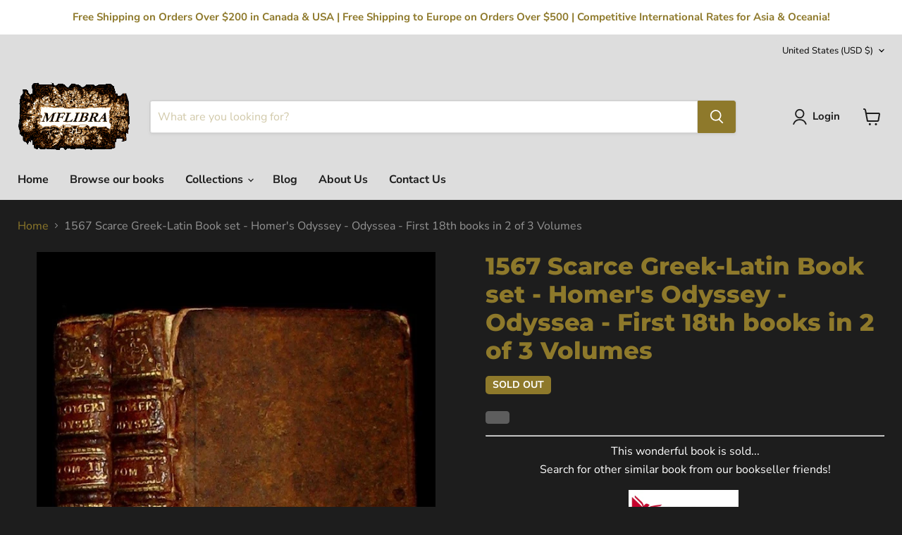

--- FILE ---
content_type: text/html; charset=utf-8
request_url: https://mflibra.com/collections/all/products/1567-scarce-greek-latin-book-homers-odyssey-odyssea-first-18th-books-in-2-volumes?view=recently-viewed
body_size: 1721
content:










  









<div
  class="productgrid--item  imagestyle--natural        product-recently-viewed-card    show-actions--mobile"
  data-product-item
  data-product-quickshop-url="/products/1567-scarce-greek-latin-book-homers-odyssey-odyssea-first-18th-books-in-2-volumes"
  
    data-recently-viewed-card
  
>
  <div class="productitem" data-product-item-content>
    
    
    
    

    

    

    <div class="productitem__container">
      <div class="product-recently-viewed-card-time" data-product-handle="1567-scarce-greek-latin-book-homers-odyssey-odyssea-first-18th-books-in-2-volumes">
      <button
        class="product-recently-viewed-card-remove"
        aria-label="close"
        data-remove-recently-viewed
      >
        


                                                                        <svg class="icon-remove "    aria-hidden="true"    focusable="false"    role="presentation"    xmlns="http://www.w3.org/2000/svg" width="10" height="10" viewBox="0 0 10 10" xmlns="http://www.w3.org/2000/svg">      <path fill="currentColor" d="M6.08785659,5 L9.77469752,1.31315906 L8.68684094,0.225302476 L5,3.91214341 L1.31315906,0.225302476 L0.225302476,1.31315906 L3.91214341,5 L0.225302476,8.68684094 L1.31315906,9.77469752 L5,6.08785659 L8.68684094,9.77469752 L9.77469752,8.68684094 L6.08785659,5 Z"></path>    </svg>                                              

      </button>
    </div>

      <div class="productitem__image-container">
        <a
          class="productitem--image-link"
          href="/products/1567-scarce-greek-latin-book-homers-odyssey-odyssea-first-18th-books-in-2-volumes"
          tabindex="-1"
          data-product-page-link
        >
          <figure
            class="productitem--image"
            data-product-item-image
            
              style="--product-grid-item-image-aspect-ratio: 0.7848101265822784;"
            
          >
            
              
                
                

  
    <noscript data-rimg-noscript>
      <img
        
          src="//mflibra.com/cdn/shop/products/20190723b-018_512x343.JPG?v=1563901765"
        

        alt=""
        data-rimg="noscript"
        srcset="//mflibra.com/cdn/shop/products/20190723b-018_512x343.JPG?v=1563901765 1x, //mflibra.com/cdn/shop/products/20190723b-018_1024x686.JPG?v=1563901765 2x, //mflibra.com/cdn/shop/products/20190723b-018_1065x713.JPG?v=1563901765 2.08x"
        class="productitem--image-alternate"
        
        
      >
    </noscript>
  

  <img
    
      src="//mflibra.com/cdn/shop/products/20190723b-018_512x343.JPG?v=1563901765"
    
    alt=""

    
      data-rimg="lazy"
      data-rimg-scale="1"
      data-rimg-template="//mflibra.com/cdn/shop/products/20190723b-018_{size}.JPG?v=1563901765"
      data-rimg-max="1070x716"
      data-rimg-crop="false"
      
      srcset="data:image/svg+xml;utf8,<svg%20xmlns='http://www.w3.org/2000/svg'%20width='512'%20height='343'></svg>"
    

    class="productitem--image-alternate"
    
    
  >



  <div data-rimg-canvas></div>


              
              

  
    <noscript data-rimg-noscript>
      <img
        
          src="//mflibra.com/cdn/shop/products/20190723b-017_512x653.JPG?v=1563901765"
        

        alt=""
        data-rimg="noscript"
        srcset="//mflibra.com/cdn/shop/products/20190723b-017_512x653.JPG?v=1563901765 1x, //mflibra.com/cdn/shop/products/20190723b-017_620x790.JPG?v=1563901765 1.21x"
        class="productitem--image-primary"
        
        
      >
    </noscript>
  

  <img
    
      src="//mflibra.com/cdn/shop/products/20190723b-017_512x653.JPG?v=1563901765"
    
    alt=""

    
      data-rimg="lazy"
      data-rimg-scale="1"
      data-rimg-template="//mflibra.com/cdn/shop/products/20190723b-017_{size}.JPG?v=1563901765"
      data-rimg-max="620x790"
      data-rimg-crop="false"
      
      srcset="data:image/svg+xml;utf8,<svg%20xmlns='http://www.w3.org/2000/svg'%20width='512'%20height='653'></svg>"
    

    class="productitem--image-primary"
    
    
  >



  <div data-rimg-canvas></div>


            

            


























<span class="productitem__badge productitem__badge--soldout">
    Sold out
  </span>

            <span class="visually-hidden">1567 Scarce Greek-Latin Book set - Homer's Odyssey - Odyssea - First 18th books in 2 of 3 Volumes</span>
          </figure>
        </a>
      </div><div class="productitem--info">
        
          
        

        

        <h2 class="productitem--title">
          <a href="/products/1567-scarce-greek-latin-book-homers-odyssey-odyssea-first-18th-books-in-2-volumes" data-product-page-link>
            1567 Scarce Greek-Latin Book set - Homer's Odyssey - Odyssea - First 18th books in 2 of 3 Volumes
          </a>
        </h2>

        
          
        

        
          






























<div class="price productitem__price ">
  
    <div
      class="price__compare-at "
      data-price-compare-container
    >

      
        <span class="money price__original" data-price-original></span>
      
    </div>


    
      
      <div class="price__compare-at--hidden" data-compare-price-range-hidden>
        
          <span class="visually-hidden">Original price</span>
          <span class="money price__compare-at--min" data-price-compare-min>
            <span class=money>$295 USD </span>
          </span>
          -
          <span class="visually-hidden">Original price</span>
          <span class="money price__compare-at--max" data-price-compare-max>
            <span class=money>$295 USD </span>
          </span>
        
      </div>
      <div class="price__compare-at--hidden" data-compare-price-hidden>
        <span class="visually-hidden">Original price</span>
        <span class="money price__compare-at--single" data-price-compare>
          
        </span>
      </div>
    
  

  <div class="price__current  " data-price-container>

    

    
      
      
      <span class="money" data-price>
        <span class=money>$295 USD </span>
      </span>
    
    
  </div>

  
    
    <div class="price__current--hidden" data-current-price-range-hidden>
      
        <span class="money price__current--min" data-price-min><span class=money>$295 USD </span></span>
        -
        <span class="money price__current--max" data-price-max><span class=money>$295 USD </span></span>
      
    </div>
    <div class="price__current--hidden" data-current-price-hidden>
      <span class="visually-hidden">Current price</span>
      <span class="money" data-price>
        <span class=money>$295 USD </span>
      </span>
    </div>
  

  
    
    
    
    

    <div
      class="
        productitem__unit-price
        hidden
      "
      data-unit-price
    >
      <span class="productitem__total-quantity" data-total-quantity></span> | <span class="productitem__unit-price--amount money" data-unit-price-amount></span> / <span class="productitem__unit-price--measure" data-unit-price-measure></span>
    </div>
  

  
</div>


        

        
          

          
            
          
        

        
          <div class="productitem--description">
            <p>
This wonderful book is sold...
Search for other similar book from our bookseller friends!

 

(description)Author : HomerTitle : Odyssea, id est d...</p>

            
              <a
                href="/products/1567-scarce-greek-latin-book-homers-odyssey-odyssea-first-18th-books-in-2-volumes"
                class="productitem--link"
                data-product-page-link
              >
                View full details
              </a>
            
          </div>
        
      </div>

      
    </div>
  </div>

  
    <script type="application/json" data-quick-buy-settings>
      {
        "cart_redirection": true,
        "money_format": "${{amount_no_decimals}} USD "
      }
    </script>
  
</div>


--- FILE ---
content_type: text/javascript
request_url: https://mflibra.com/cdn/shop/t/25/assets/product.gallery.js?v=169430556141423714401769161194
body_size: 1217
content:
import"vendor.drift-zoom";import Swiper from"vendor.swiper";import Lightbox from"lightbox";import EventHandler from"util.events";const MOBILE_MAX_WIDTH=720,TABLET_MAX_WIDTH=1024,BREAKPOINTS={MOBILE:window.matchMedia(`(max-width: ${MOBILE_MAX_WIDTH}px)`),TABLET:window.matchMedia(`(max-width: ${TABLET_MAX_WIDTH}px)`)};class ProductGallery extends HTMLElement{connectedCallback(){this.hasAttribute("placeholder")||(this.thumbnailEvents=new EventHandler,this.modelEvents=new EventHandler,this.swiper=null,this.thumbnailsSwiper=null,this.initialSlide=parseInt(this.getAttribute("initial-slide"),10)||0,this.thumbnailPosition=this.getAttribute("thumbnail-position"),this.thumbnailLayout=this.getAttribute("thumbnail-layout"),this.imageHoverZoom=this.getAttribute("image-hover-zoom"),this.imageClickToZoom=this.getAttribute("image-click-to-zoom"),this.isCarousel=this.hasAttribute("carousel"),this.isMobile=BREAKPOINTS.MOBILE.matches,this.isTabletOrSmaller=BREAKPOINTS.TABLET.matches,this.mobileHandler=()=>{this.isMobile=BREAKPOINTS.MOBILE.matches,this.#onResize()},this.tabletHandler=()=>{this.isTabletOrSmaller=BREAKPOINTS.TABLET.matches,this.#onResize()},BREAKPOINTS.MOBILE.addEventListener("change",this.mobileHandler),BREAKPOINTS.TABLET.addEventListener("change",this.tabletHandler),this.#onResize())}disconnectedCallback(){BREAKPOINTS.MOBILE.removeEventListener("change",this.mobileHandler),BREAKPOINTS.TABLET.removeEventListener("change",this.tabletHandler),this.#destroyLightbox(),this.#destroyHoverZoom(),this.#destroySwiper(),this.#destroyThumbnails()}showVariantMedia(variant){variant.featured_media&&this.#showMediaAtIndex(variant.featured_media.position-1)}get#thumbnailsOrientation(){return this.isMobile?"horizontal":this.thumbnailPosition==="left"?"vertical":"horizontal"}#showMediaAtIndex(index){this.swiper?.slideTo(index)}#showThumbnailAtIndex(index){if(this.thumbnailsSwiper)return;const thumbnails=this.querySelectorAll("[data-swiper-thumbnail]"),activeClass="swiper-slide-thumb-active",prevActiveThumb=this.querySelector(`.${activeClass}`);prevActiveThumb?.classList.remove(activeClass),prevActiveThumb?.firstElementChild?.blur(),thumbnails[index].classList.add(activeClass)}#onResize(){if(this.#destroyLightbox(),this.#setupLightbox(),!this.isCarousel){const image=this.querySelector(".media__image");image&&(this.#destroyHoverZoom(),this.#setupHoverZoom(image));return}this.isCarousel&&this.#onResizeCarousel()}#onResizeCarousel(){this.#destroyModelListeners(),this.#destroySwiper(),this.#destroyThumbnails(),this.#setupModelListeners(),this.#setupThumbnails(),this.#setupSwiper()}#destroyModelListeners(){this.modelEvents.unregisterAll()}#setupModelListeners(){this.querySelectorAll("model-viewer").forEach(model=>{this.modelEvents.register(model,"shopify_model_viewer_ui_toggle_play",()=>{this.swiper&&this.swiper.detachEvents()}),this.modelEvents.register(model,"shopify_model_viewer_ui_toggle_pause",()=>{this.swiper&&this.swiper.attachEvents()})})}#destroySwiper(){this.swiper&&(this.swiper.destroy(),this.swiper=null)}#setupSwiper(){const options={initialSlide:this.initialSlide,autoHeight:!this.hasAttribute("image-crop"),on:{afterInit:swiper=>this.#handleSlideChange(swiper),slideChange:swiper=>this.#handleSlideChange(swiper)},keyboard:{enabled:!0},updateOnWindowResize:!0,allowTouchMove:this.isMobile,speed:this.isMobile?void 0:0};this.thumbnailsSwiper&&(options.thumbs={swiper:this.thumbnailsSwiper}),this.swiper=new Swiper(this.querySelector("[data-swiper-viewer]"),options)}#destroyThumbnails(){this.#destroyThumbnailsSwiper(),this.#destroyThumbnailsGrid()}#setupThumbnails(){this.isMobile||this.thumbnailLayout==="carousel"||this.thumbnailPosition==="left"?this.#setupThumbnailsSwiper():this.#setupThumbnailsGrid()}#destroyThumbnailsSwiper(){this.thumbnailsSwiper&&(this.thumbnailsSwiper.destroy(),this.thumbnailsSwiper=null)}#setupThumbnailsSwiper(){const options={navigation:{nextEl:this.querySelector("[data-swiper-next]"),prevEl:this.querySelector("[data-swiper-prev]")},mousewheel:{enabled:!0},keyboard:{enabled:!0},slidesPerView:"auto",freeMode:!0,direction:this.#thumbnailsOrientation,watchSlidesProgress:!0,updateOnWindowResize:!0};this.thumbnailsSwiper=new Swiper(this.querySelector("[data-swiper-navigation]"),options)}#destroyThumbnailsGrid(){this.thumbnailEvents.unregisterAll()}#setupThumbnailsGrid(){this.#showThumbnailAtIndex(this.initialSlide),this.querySelectorAll("[data-swiper-thumbnail]").forEach((thumb,thumbIndex)=>{const onThumbnailClick=()=>this.#showMediaAtIndex(thumbIndex),onThumbnailKeyDown=e=>{(e.keyCode===13||e.keyCode===32)&&(e.preventDefault(),this.#showMediaAtIndex(thumbIndex))};this.thumbnailEvents.register(thumb,"click",onThumbnailClick),this.thumbnailEvents.register(thumb,"keydown",onThumbnailKeyDown)})}#handleSlideChange(swiper){const activeMedia=swiper.slides[swiper.activeIndex],previousMedia=swiper.slides[swiper.previousIndex];switch(this.#showThumbnailAtIndex(swiper.activeIndex),activeMedia.dataset.mediaType){case"image":this.#setupHoverZoom(activeMedia.querySelector(".media__image"));break;default:break}switch(previousMedia?.dataset?.mediaType){case"model":if(!Shopify.ModelViewerUI)return;new Shopify.ModelViewerUI(previousMedia.querySelector("model-viewer")).pause();break;default:break}}#destroyLightbox(){this.lightbox&&(this.lightbox.destroy(),this.lightbox=null)}#setupLightbox(){if(this.imageClickToZoom==="disabled"||this.imageClickToZoom==="mobile"&&!this.isMobile||this.imageClickToZoom==="desktop"&&this.isMobile)return;const triggers=this.querySelectorAll("[data-photoswipe-trigger-for]"),images=this.querySelectorAll("[data-photoswipe-image]"),thumbnails=this.querySelectorAll("[data-photoswipe-thumb]"),onClose=()=>this.drift?.enable(),onOpen=()=>this.drift?.disable();triggers.length<1||images.length<1||(this.lightbox=new Lightbox(triggers,images,thumbnails,{events:{onOpen,onClose}}))}#destroyHoverZoom(){this.drift&&(this.drift.destroy(),this.drift=null)}#setupHoverZoom(image){if(this.imageHoverZoom==="disabled"||this.isTabletOrSmaller)return;const mediaEl=image.closest(".media"),mediaWidth=mediaEl.offsetWidth,mediaHeight=mediaEl.offsetHeight,imageWidth=image.offsetWidth,imageHeight=image.offsetHeight;if(imageWidth<mediaWidth||imageHeight<mediaHeight)return;const options={handleTouch:!1,paneContainer:mediaEl};this.imageHoverZoom==="separate"&&(options.paneContainer=this.querySelector("[data-zoom-container]"),options.inlinePane=!1,options.hoverBoundingBox=!0,options.onShow=()=>{const productMain=document.querySelector(".product-main"),productAlt=document.querySelector(".product-form--alt");productMain?.classList.add("product-gallery--fade"),productAlt?.classList.add("product-gallery--fade")},options.onHide=()=>{const productMain=document.querySelector(".product-main"),productAlt=document.querySelector(".product-form--alt");productMain?.classList.remove("product-gallery--fade"),productAlt?.classList.remove("product-gallery--fade")}),this.drift=new Drift(image,options)}}customElements.define("product-gallery",ProductGallery);
//# sourceMappingURL=/cdn/shop/t/25/assets/product.gallery.js.map?v=169430556141423714401769161194


--- FILE ---
content_type: text/javascript; charset=utf-8
request_url: https://mflibra.com/products/1567-scarce-greek-latin-book-homers-odyssey-odyssea-first-18th-books-in-2-volumes.js
body_size: 2125
content:
{"id":1659225243703,"title":"1567 Scarce Greek-Latin Book set - Homer's Odyssey - Odyssea - First 18th books in 2 of 3 Volumes","handle":"1567-scarce-greek-latin-book-homers-odyssey-odyssea-first-18th-books-in-2-volumes","description":"\u003cdiv style=\"text-align: center;\"\u003e\u003chr\u003e\u003c\/div\u003e\n\u003cdiv style=\"text-align: center;\"\u003eThis wonderful book is sold...\u003c\/div\u003e\n\u003cdiv style=\"text-align: center;\"\u003eSearch for other similar book from our bookseller friends!\u003c\/div\u003e\n\u003cdiv style=\"text-align: center;\"\u003e\n\u003ca href=\"https:\/\/affiliates.abebooks.com\/9gyXQ\" target=\"_blank\" title=\"Abebooks\" rel=\"noopener noreferrer\"\u003e\u003cimg src=\"https:\/\/cdn.shopify.com\/s\/files\/1\/0953\/3348\/files\/45C13F61-09F0-24DB-8129ED74400DEC3A_medium.jpg?v=1552131068\" alt=\"\" width=\"156\" height=\"78\"\u003e\u003c\/a\u003e \u003c\/div\u003e\n\u003ccenter\u003e\u003chr\u003e\u003c\/center\u003e\u003ccenter\u003e\u003c\/center\u003e\n\u003cp\u003e\u003cspan style=\"color: #cccccc;\"\u003e(description)\u003c\/span\u003e\u003cbr\u003e\u003cbr\u003e\u003cspan style=\"color: #cccccc;\"\u003e\u003cstrong\u003eAuthor\u003c\/strong\u003e : Homer\u003c\/span\u003e\u003cbr\u003e\u003cspan style=\"color: #cccccc;\"\u003e\u003cstrong\u003eTitle\u003c\/strong\u003e : Odyssea, id est de rebus ab Ulysse gestis, ejusdem Batrachomyomachia et Hymni, latina versione ad verbum e regione apposita.(2 of 3 volumes set).\u003cbr\u003e\u003c\/span\u003e\u003cspan style=\"color: #cccccc;\"\u003e\u003cstrong\u003eLanguage\u003c\/strong\u003e : Text in Latin and Greek on facing pages.\u003c\/span\u003e\u003cbr\u003e\u003cspan style=\"color: #cccccc;\"\u003e\u003cstrong\u003ePublisher\u003c\/strong\u003e : Atrebatii, Typographia Joannis Cripini, 1567. (2 of 3 volumes including Odyssey books I-XVIII).\u003c\/span\u003e\u003cbr\u003e\u003cspan style=\"color: #cccccc;\"\u003e\u003cstrong\u003eSize\u003c\/strong\u003e : 5 \" X 3 \" \u003c\/span\u003e\u003cbr\u003e\u003cspan style=\"color: #cccccc;\"\u003e\u003cstrong\u003ePages\u003c\/strong\u003e : 546 pages\u003c\/span\u003e\u003cbr\u003e\u003cspan style=\"color: #cccccc;\"\u003e\u003cstrong\u003eBinding\u003c\/strong\u003e : Good full calf binding (hinges worn but still tight,  overall worn and scuffed)  under a removable protective mylar cover . \u003c\/span\u003e\u003cbr\u003e\u003cspan style=\"color: #cccccc;\"\u003e\u003cstrong\u003eContent\u003c\/strong\u003e : Very good content (bright and tight, rare foxing and staining, nice bookplate of M. Caulet d'Hauteville of both first endpaper pages, small cut repaired by a previous owner on title page without affecting the text - as shown).\u003c\/span\u003e\u003cbr\u003e\u003cbr\u003e\u003c\/p\u003e\n\u003cp\u003e\u003cspan style=\"color: #cccccc;\"\u003e\u003cstrong\u003eEstimate\u003c\/strong\u003e: (USD 600 - USD 1000)\u003c\/span\u003e\u003c\/p\u003e\n\u003cp\u003e\u003cspan style=\"color: #cccccc;\"\u003e\u003cem\u003e\u003cstrong\u003eThe book\u003c\/strong\u003e : Scarce 16th century 2 of 3 volumes set including the first 18th books of Homer's Odyssey. A rare find in any condition!\u003c\/em\u003e\u003c\/span\u003e\u003c\/p\u003e\n\u003cp\u003e\u003cspan style=\"color: #cccccc;\"\u003e\u003cem\u003e\u003cstrong\u003eThe author \u003c\/strong\u003e: Homer is the legendary author of the Iliad and the Odyssey, two epic poems that are the central works of ancient Greek literature. The Iliad is set during the Trojan War, the ten-year siege of the city of Troy by a coalition of Greek kingdoms. It focuses on a quarrel between King Agamemnon and the warrior Achilles lasting a few weeks during the last year of the war. The Odyssey focuses on the ten-year journey home of Odysseus, king of Ithaca, after the fall of Troy. Many accounts of Homer's life circulated in classical antiquity, the most widespread being that he was a blind bard from Ionia, a region of central coastal Anatolia in present-day Turkey. Modern scholars consider these accounts legendary.\u003c\/em\u003e\u003c\/span\u003e\u003c\/p\u003e","published_at":"2024-03-10T10:17:16-04:00","created_at":"2019-07-23T12:30:53-04:00","vendor":"mflibra","type":"Antiquarian \u0026 Collectible","tags":[],"price":29500,"price_min":29500,"price_max":29500,"available":false,"price_varies":false,"compare_at_price":null,"compare_at_price_min":0,"compare_at_price_max":0,"compare_at_price_varies":false,"variants":[{"id":14412435783735,"title":"Default Title","option1":"Default Title","option2":null,"option3":null,"sku":"","requires_shipping":true,"taxable":true,"featured_image":null,"available":false,"name":"1567 Scarce Greek-Latin Book set - Homer's Odyssey - Odyssea - First 18th books in 2 of 3 Volumes","public_title":null,"options":["Default Title"],"price":29500,"weight":265,"compare_at_price":null,"inventory_quantity":0,"inventory_management":"shopify","inventory_policy":"deny","barcode":"","requires_selling_plan":false,"selling_plan_allocations":[]}],"images":["\/\/cdn.shopify.com\/s\/files\/1\/0953\/3348\/products\/20190723b-017.JPG?v=1563901765","\/\/cdn.shopify.com\/s\/files\/1\/0953\/3348\/products\/20190723b-018.JPG?v=1563901765","\/\/cdn.shopify.com\/s\/files\/1\/0953\/3348\/products\/20190723b-019.JPG?v=1563901765","\/\/cdn.shopify.com\/s\/files\/1\/0953\/3348\/products\/20190723b-020.JPG?v=1563901765","\/\/cdn.shopify.com\/s\/files\/1\/0953\/3348\/products\/20190723b-021.JPG?v=1563901765","\/\/cdn.shopify.com\/s\/files\/1\/0953\/3348\/products\/20190723b-022.JPG?v=1563901765","\/\/cdn.shopify.com\/s\/files\/1\/0953\/3348\/products\/20190723b-023.JPG?v=1563901765","\/\/cdn.shopify.com\/s\/files\/1\/0953\/3348\/products\/20190723b-024.JPG?v=1563901765","\/\/cdn.shopify.com\/s\/files\/1\/0953\/3348\/products\/20190723b-025.JPG?v=1563901765","\/\/cdn.shopify.com\/s\/files\/1\/0953\/3348\/products\/20190723b-026.JPG?v=1563901765","\/\/cdn.shopify.com\/s\/files\/1\/0953\/3348\/products\/20190723b-027.JPG?v=1563901765","\/\/cdn.shopify.com\/s\/files\/1\/0953\/3348\/products\/20190723b-028.JPG?v=1563901765","\/\/cdn.shopify.com\/s\/files\/1\/0953\/3348\/products\/20190723b-029.JPG?v=1563901765","\/\/cdn.shopify.com\/s\/files\/1\/0953\/3348\/products\/20190723b-030.JPG?v=1563901765","\/\/cdn.shopify.com\/s\/files\/1\/0953\/3348\/products\/20190723b-031.JPG?v=1563901765","\/\/cdn.shopify.com\/s\/files\/1\/0953\/3348\/products\/20190723b-032.JPG?v=1563901765","\/\/cdn.shopify.com\/s\/files\/1\/0953\/3348\/products\/20190723b-033.JPG?v=1563901765","\/\/cdn.shopify.com\/s\/files\/1\/0953\/3348\/products\/20190723b-034.JPG?v=1563901765"],"featured_image":"\/\/cdn.shopify.com\/s\/files\/1\/0953\/3348\/products\/20190723b-017.JPG?v=1563901765","options":[{"name":"Title","position":1,"values":["Default Title"]}],"url":"\/products\/1567-scarce-greek-latin-book-homers-odyssey-odyssea-first-18th-books-in-2-volumes","media":[{"alt":null,"id":44857426056,"position":1,"preview_image":{"aspect_ratio":0.785,"height":790,"width":620,"src":"https:\/\/cdn.shopify.com\/s\/files\/1\/0953\/3348\/products\/20190723b-017.JPG?v=1563901765"},"aspect_ratio":0.785,"height":790,"media_type":"image","src":"https:\/\/cdn.shopify.com\/s\/files\/1\/0953\/3348\/products\/20190723b-017.JPG?v=1563901765","width":620},{"alt":null,"id":44857458824,"position":2,"preview_image":{"aspect_ratio":1.494,"height":716,"width":1070,"src":"https:\/\/cdn.shopify.com\/s\/files\/1\/0953\/3348\/products\/20190723b-018.JPG?v=1563901765"},"aspect_ratio":1.494,"height":716,"media_type":"image","src":"https:\/\/cdn.shopify.com\/s\/files\/1\/0953\/3348\/products\/20190723b-018.JPG?v=1563901765","width":1070},{"alt":null,"id":44857491592,"position":3,"preview_image":{"aspect_ratio":1.414,"height":748,"width":1058,"src":"https:\/\/cdn.shopify.com\/s\/files\/1\/0953\/3348\/products\/20190723b-019.JPG?v=1563901765"},"aspect_ratio":1.414,"height":748,"media_type":"image","src":"https:\/\/cdn.shopify.com\/s\/files\/1\/0953\/3348\/products\/20190723b-019.JPG?v=1563901765","width":1058},{"alt":null,"id":44857524360,"position":4,"preview_image":{"aspect_ratio":1.155,"height":1409,"width":1627,"src":"https:\/\/cdn.shopify.com\/s\/files\/1\/0953\/3348\/products\/20190723b-020.JPG?v=1563901765"},"aspect_ratio":1.155,"height":1409,"media_type":"image","src":"https:\/\/cdn.shopify.com\/s\/files\/1\/0953\/3348\/products\/20190723b-020.JPG?v=1563901765","width":1627},{"alt":null,"id":44857557128,"position":5,"preview_image":{"aspect_ratio":0.977,"height":2104,"width":2056,"src":"https:\/\/cdn.shopify.com\/s\/files\/1\/0953\/3348\/products\/20190723b-021.JPG?v=1563901765"},"aspect_ratio":0.977,"height":2104,"media_type":"image","src":"https:\/\/cdn.shopify.com\/s\/files\/1\/0953\/3348\/products\/20190723b-021.JPG?v=1563901765","width":2056},{"alt":null,"id":44857589896,"position":6,"preview_image":{"aspect_ratio":0.657,"height":2254,"width":1481,"src":"https:\/\/cdn.shopify.com\/s\/files\/1\/0953\/3348\/products\/20190723b-022.JPG?v=1563901765"},"aspect_ratio":0.657,"height":2254,"media_type":"image","src":"https:\/\/cdn.shopify.com\/s\/files\/1\/0953\/3348\/products\/20190723b-022.JPG?v=1563901765","width":1481},{"alt":null,"id":44857622664,"position":7,"preview_image":{"aspect_ratio":0.962,"height":1940,"width":1866,"src":"https:\/\/cdn.shopify.com\/s\/files\/1\/0953\/3348\/products\/20190723b-023.JPG?v=1563901765"},"aspect_ratio":0.962,"height":1940,"media_type":"image","src":"https:\/\/cdn.shopify.com\/s\/files\/1\/0953\/3348\/products\/20190723b-023.JPG?v=1563901765","width":1866},{"alt":null,"id":44857655432,"position":8,"preview_image":{"aspect_ratio":0.679,"height":2109,"width":1433,"src":"https:\/\/cdn.shopify.com\/s\/files\/1\/0953\/3348\/products\/20190723b-024.JPG?v=1563901765"},"aspect_ratio":0.679,"height":2109,"media_type":"image","src":"https:\/\/cdn.shopify.com\/s\/files\/1\/0953\/3348\/products\/20190723b-024.JPG?v=1563901765","width":1433},{"alt":null,"id":44857688200,"position":9,"preview_image":{"aspect_ratio":1.081,"height":1886,"width":2038,"src":"https:\/\/cdn.shopify.com\/s\/files\/1\/0953\/3348\/products\/20190723b-025.JPG?v=1563901765"},"aspect_ratio":1.081,"height":1886,"media_type":"image","src":"https:\/\/cdn.shopify.com\/s\/files\/1\/0953\/3348\/products\/20190723b-025.JPG?v=1563901765","width":2038},{"alt":null,"id":44857720968,"position":10,"preview_image":{"aspect_ratio":1.148,"height":1740,"width":1998,"src":"https:\/\/cdn.shopify.com\/s\/files\/1\/0953\/3348\/products\/20190723b-026.JPG?v=1563901765"},"aspect_ratio":1.148,"height":1740,"media_type":"image","src":"https:\/\/cdn.shopify.com\/s\/files\/1\/0953\/3348\/products\/20190723b-026.JPG?v=1563901765","width":1998},{"alt":null,"id":44857753736,"position":11,"preview_image":{"aspect_ratio":1.025,"height":1954,"width":2002,"src":"https:\/\/cdn.shopify.com\/s\/files\/1\/0953\/3348\/products\/20190723b-027.JPG?v=1563901765"},"aspect_ratio":1.025,"height":1954,"media_type":"image","src":"https:\/\/cdn.shopify.com\/s\/files\/1\/0953\/3348\/products\/20190723b-027.JPG?v=1563901765","width":2002},{"alt":null,"id":44857786504,"position":12,"preview_image":{"aspect_ratio":1.065,"height":1958,"width":2086,"src":"https:\/\/cdn.shopify.com\/s\/files\/1\/0953\/3348\/products\/20190723b-028.JPG?v=1563901765"},"aspect_ratio":1.065,"height":1958,"media_type":"image","src":"https:\/\/cdn.shopify.com\/s\/files\/1\/0953\/3348\/products\/20190723b-028.JPG?v=1563901765","width":2086},{"alt":null,"id":44857819272,"position":13,"preview_image":{"aspect_ratio":1.018,"height":1996,"width":2032,"src":"https:\/\/cdn.shopify.com\/s\/files\/1\/0953\/3348\/products\/20190723b-029.JPG?v=1563901765"},"aspect_ratio":1.018,"height":1996,"media_type":"image","src":"https:\/\/cdn.shopify.com\/s\/files\/1\/0953\/3348\/products\/20190723b-029.JPG?v=1563901765","width":2032},{"alt":null,"id":44857852040,"position":14,"preview_image":{"aspect_ratio":1.081,"height":1973,"width":2132,"src":"https:\/\/cdn.shopify.com\/s\/files\/1\/0953\/3348\/products\/20190723b-030.JPG?v=1563901765"},"aspect_ratio":1.081,"height":1973,"media_type":"image","src":"https:\/\/cdn.shopify.com\/s\/files\/1\/0953\/3348\/products\/20190723b-030.JPG?v=1563901765","width":2132},{"alt":null,"id":44857884808,"position":15,"preview_image":{"aspect_ratio":1.076,"height":2083,"width":2242,"src":"https:\/\/cdn.shopify.com\/s\/files\/1\/0953\/3348\/products\/20190723b-031.JPG?v=1563901765"},"aspect_ratio":1.076,"height":2083,"media_type":"image","src":"https:\/\/cdn.shopify.com\/s\/files\/1\/0953\/3348\/products\/20190723b-031.JPG?v=1563901765","width":2242},{"alt":null,"id":44857917576,"position":16,"preview_image":{"aspect_ratio":1.043,"height":2004,"width":2090,"src":"https:\/\/cdn.shopify.com\/s\/files\/1\/0953\/3348\/products\/20190723b-032.JPG?v=1563901765"},"aspect_ratio":1.043,"height":2004,"media_type":"image","src":"https:\/\/cdn.shopify.com\/s\/files\/1\/0953\/3348\/products\/20190723b-032.JPG?v=1563901765","width":2090},{"alt":null,"id":44857950344,"position":17,"preview_image":{"aspect_ratio":1.001,"height":1766,"width":1767,"src":"https:\/\/cdn.shopify.com\/s\/files\/1\/0953\/3348\/products\/20190723b-033.JPG?v=1563901765"},"aspect_ratio":1.001,"height":1766,"media_type":"image","src":"https:\/\/cdn.shopify.com\/s\/files\/1\/0953\/3348\/products\/20190723b-033.JPG?v=1563901765","width":1767},{"alt":null,"id":44857983112,"position":18,"preview_image":{"aspect_ratio":1.378,"height":1395,"width":1923,"src":"https:\/\/cdn.shopify.com\/s\/files\/1\/0953\/3348\/products\/20190723b-034.JPG?v=1563901765"},"aspect_ratio":1.378,"height":1395,"media_type":"image","src":"https:\/\/cdn.shopify.com\/s\/files\/1\/0953\/3348\/products\/20190723b-034.JPG?v=1563901765","width":1923}],"requires_selling_plan":false,"selling_plan_groups":[]}